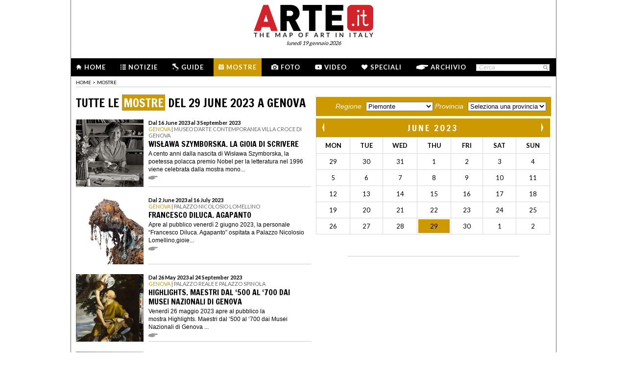

--- FILE ---
content_type: text/html; charset=utf-8
request_url: https://www.arte.it/calendario-arte/genova/2023/06/29/
body_size: 12968
content:
<!DOCTYPE html>
<html>

<head>

	<title>Calendario mostre d&#039;arte - Genova - Mostre 29/06/2023 - Arte.it</title>
	<!-- -->
	<meta property="fb:page_id" content="140531585995813" />
	<meta http-equiv="content-type" content="text/html; charset=utf-8" />
	<meta name="dc.language" scheme="rfc1766" content="it" />
	<!-- -->
	<meta name="robots" content="index,follow" />
	<meta name="revisit-after" content="1 days" />
	<meta name="title" content="Calendario mostre d&#039;arte - Genova - Mostre 29/06/2023 - Arte.it" />
	<meta name="description" content="Il calendario delle mostre d&#039;arte, degli eventi e delle opere in Italia. Tutte le informazioni su esposizioni, rassegne d&#039;arte, gli orari, le date e la programmazione del giorno 29 May 2023 delle mostre d&#039;arte, degli eventi e delle opere in Italia" />
	<meta name="keywords" content="arte,artisti,pittura,fotografia,incisione,computer grafica,architettura,land art,scultura,letteratura,design,arte tessile,videoarte,motore di ricerca" />
	<meta name="google-site-verification" content="loCAtTwMqa3XyIjGwLERmHxo-fXQTiA5EU3xZWlIe5M" />
			<meta name="twitter:card" content="summary_large_image" />
	<meta name="twitter:site" content="@ARTEit" />
	<meta name="twitter:title" content="Calendario mostre d&#039;arte - Genova - Mostre 29/06/2023 - Arte.it" />
	<meta name="twitter:description" content='&lt;h1 class=&quot;page_title&quot;&gt;Il calendario delle mostre d&#039;arte, degli eventi e delle opere in Italia. Tutte le informazioni su esposizioni, rassegne d&#039;arte, gli orari, le date e la programmazione del giorno 29 May 2023 delle mostre d&#039;arte, degli eventi e delle opere in Italia&lt;/h1&gt;
' />
	<meta name="twitter:image" content="//www.arte.it/public/media/layout_images/logo_fb.jpg" />
	<meta property="og:url" content="https://www.arte.it/calendario-arte/genova/2023/06/29/" />
	<meta property="og:site_name" content="www.arte.it" />
	<meta property="og:title" content="Calendario mostre d&#039;arte - Genova - Mostre 29/06/2023 - Arte.it" />
	<meta property="og:image" content="//www.arte.it/public/media/layout_images/logo_fb.jpg" />
	<meta property="og:image:type" content="image/jpeg" />
	<meta property="og:image:width" content="600" />
	<meta property="og:image:height" content="450" />
	<!-- -->
	<meta name="creation_date" content="19-01-2026" />
	<meta name="generator" content="ARTE.it Srl" />
	<meta name="author" content="ARTE.it Srl - info@arte.it" />
	<meta name="copyright" content="Copyright © 2010/2026 - ARTE.it Srl" />
	<meta http-equiv="reply-to" content="info [_@_] arte.it" />
	<meta name="language" content="it">
	
	<!-- legalblink -->
	<!-- <script type="text/javascript" src="https://app.legalblink.it/api/scripts/lb-tcf.min.js"></script> -->
	<script type="text/javascript" src="https://app.legalblink.it/api/scripts/lb_cs.js"></script>
	<script id="lb_cs" type="text/javascript">lb_cs("6891e6e87d351c00297a8c62");</script>

	<!-- RSS -->
	<link rel="alternate" type="application/rss+xml" title="News | Arte.it" href="//www.arte.it/rss/feed_notizie.php?lang=it" />
	<link rel="alternate" type="application/rss+xml" title="Mostre ed Eventi | Arte.it" href="//www.arte.it/rss/feed_eventi.php?lang=it" />

	<!-- -->
	<link rel="icon" type="image/gif" href="/favicon.gif">
	<link rel="shortcut icon" href="/favicon.ico" />
	<link rel="image_src" href="//www.arte.it/public/media/layout_images/logo_fb.jpg" />
	<link rel="thumbnail" href="//www.arte.it/public/media/layout_images/logo_fb.jpg" />
	<!-- TradeDoubler site verification 2344010 -->
	<!-- recaptcha -->
	<script type="text/javascript">
		var RecaptchaOptions = {
			lang: 'it',
			theme: 'white'
		};
	</script>

	<!-- nuovi elementi -->
	<link rel="stylesheet" href="/public/css/reset.css" type="text/css" media="all" />
	<link rel="stylesheet" href="/public/css/global.css" type="text/css" media="all" />
	<link rel="stylesheet" href="https://cdn.jsdelivr.net/npm/bootstrap-icons@1.11.3/font/bootstrap-icons.min.css">

						<link rel="stylesheet" href="/public/css/mostre.css" type="text/css" media="all" />
			
	<!--[if lte IE 9]>
		<link rel="stylesheet" href="/public/css/global.ie.css" type="text/css" media="all" />
		<![endif]-->
	<!--[if lte IE 9]>
		<link rel="stylesheet" href="/public/css/index.ie.css" type="text/css" media="all" />
		<![endif]-->
	
	<link href='https://fonts.googleapis.com/css?family=Lato:300,400,700' rel='stylesheet' type='text/css' />
	<link href='https://fonts.googleapis.com/css?family=Francois+One' rel='stylesheet' type='text/css' />

		<script type="text/javascript" src="/public/js/jquery.js"></script>

	<!--  -->
	
			<script type="text/javascript" src="/public/scripts/guide.js"></script>
			<!-- jscrollpane -->
		<!-- gmap -->
						<script type="text/javascript" src="/public/js/jquery-scroller-v1.min.js"></script>
			<script type="text/javascript" src="/public/js/jcarousellite.js"></script>
	
		
	<script type="text/javascript">
		skinPosition = {
			left: 100,
			skin_dim: 1600,

			_init: function() {
				bwidth = $(".content-body").width();
				this.left = -Math.floor((this.skin_dim - bwidth) / 2);
				this._set_pos();
			},
			_dump: function() {
				console.log(this.left);
			},
			_set_pos: function() {
				$('#content-adv-skin_a').css('left', this.left + 'px');
			}

		}

		$(document).ready(function() {
			skinPosition._init();
		})
		$(window).resize(function() {
			skinPosition._init();
		});
	</script>

		<!-- Global site tag (gtag.js) - Google Analytics -->
	<script async src="https://www.googletagmanager.com/gtag/js?id=G-WH3X8P567X"></script>
	<script>
		window.dataLayer = window.dataLayer || [];

		function gtag() {
			dataLayer.push(arguments);
		}
		gtag('js', new Date());

		gtag('config', 'G-WH3X8P567X');
	</script>

	
	<script type="text/javascript">
		/*
		var checkAdv = {

			countCheck: 0,

			reviveIns5: null,
			bannerCont5: null,
			check5: null,

			reviveIns6: null,
			reviveIns7: null,
			bannerCont67: null,
			check67: null,

			checkImagesComputedHeight: function(images) {
				// Usa `every()` per verificare se tutte le immagini hanno un'altezza di 0
				return Array.from(images).every((img) => {
					var computedHeight = window.getComputedStyle(img).height;
					if (parseInt(computedHeight) === 0) {
						//console.log("L'immagine " + img.src + " ha un'altezza 0.");
						return true; // Se l'immagine ha altezza 0, restituisci true
					} else {
						//console.log("L'immagine " + img.src + " ha un'altezza diversa da 0.");
						return false;
					}
				});
			},

			checkInsElements: function() {
				this.countCheck++;
				if (this.countCheck > 40) clearInterval(checkInterval);

				this.reviveIns5 = (this.reviveIns5) ? this.reviveIns5 : document.querySelector('ins[data-revive-zoneid="5"]');
				this.reviveIns6 = (this.reviveIns6) ? this.reviveIns6 : document.querySelector('ins[data-revive-zoneid="6"]');
				this.reviveIns7 = (this.reviveIns7) ? this.reviveIns7 : document.querySelector('ins[data-revive-zoneid="7"]');

				if (this.reviveIns5 && !this.check5) {
					//console.log("ins 5 instanziato.");
					var imgrev5 = this.reviveIns5.querySelectorAll('img');
					if (imgrev5.length > 0) {
						//console.log("Immagine ins 5 - instanziata");
						if (this.checkImagesComputedHeight(imgrev5)) {
							this.bannerCont5 = (this.bannerCont5) ? this.bannerCont5 : this.reviveIns5.closest('.banner_cont');
							//console.log(this.bannerCont5);
							if (this.bannerCont5) {
								this.bannerCont5.classList.add('banner_cont_hidden');
							}
						} else {
							this.bannerCont5 = (this.bannerCont5) ? this.bannerCont5 : this.reviveIns5.closest('.banner_cont');
							//console.log(this.bannerCont5);
							if (this.bannerCont5) {
								this.bannerCont5.classList.add('banner_cont_show');
							}
						}
						this.check5 = true;
					}
				}

				if (this.reviveIns6 && this.reviveIns7 && !this.check67) {
					//console.log("ins 6 e 7 instanziato.");
					var imgrev6 = this.reviveIns6.querySelectorAll('img');
					var imgrev7 = this.reviveIns7.querySelectorAll('img');
					if (imgrev6.length > 0 && imgrev7.length > 0) {
						//console.log("Immagine ins 6 e 7 - instanziata");
						if (this.checkImagesComputedHeight(imgrev6) && this.checkImagesComputedHeight(imgrev7)) {
							this.bannerCont67 = (this.bannerCont67) ? this.bannerCont67 : this.reviveIns6.closest('.banner_cont');
							//console.log(this.bannerCont67);
							if (this.bannerCont67) {
								this.bannerCont67.classList.add('banner_cont_hidden');
							}
						} else {
							this.bannerCont67 = (this.bannerCont67) ? this.bannerCont67 : this.reviveIns6.closest('.banner_cont');
							//console.log(this.bannerCont67);
							if (this.bannerCont67) {
								this.bannerCont67.classList.add('banner_cont_show');
							}
						}
						this.check67 = true;
					}
				}
			}
		};

		// Verifica ogni 500ms fino a quando entrambi gli ins e le immagini sono trovati
		var checkInterval = setInterval(() => checkAdv.checkInsElements(), 500);
		*/
	</script>

	<!-- Matomo -->
	<script type="text/javascript">
		var _paq = window._paq = window._paq || [];
		/* tracker methods like "setCustomDimension" should be called before "trackPageView" */
		_paq.push(['trackPageView']);
		_paq.push(['enableLinkTracking']);
		(function() {
			var u = "//matomo.alkemyplay.it/";
			_paq.push(['setTrackerUrl', u + 'matomo.php']);
			_paq.push(['setSiteId', '2']);
			var d = document,
				g = d.createElement('script'),
				s = d.getElementsByTagName('script')[0];
			g.async = true;
			g.src = u + 'matomo.js';
			s.parentNode.insertBefore(g, s);
		})();
	</script>
	<!-- End Matomo Code -->

	
	

</head>
<body class="interna mostre giorno">
	<div class="content-body">

		<div class="content-adv-skin" style="position:absolute; width:100%; height:auto; min-height:1200px; top:0px; left:0px; overflow:hidden;">
    <ins data-revive-zoneid="9" data-revive-id="267f033eb10d5a8bb05ac3b2dd94ddef"></ins>
</div>


		<div id="body">
			

<div class="header clearfix">

	<div class="header-top clearfix">
		<!-- M1 -->
		<div class="top-banner-160x90 left">
			<ins data-revive-zoneid="3" data-revive-id="267f033eb10d5a8bb05ac3b2dd94ddef"></ins>
		</div>

		<!-- M3 -->
		<div class="top-banner-160x90 left">
			<ins data-revive-zoneid="5" data-revive-id="267f033eb10d5a8bb05ac3b2dd94ddef"></ins>
		</div>

		<!-- M2 -->
		<div class="top-banner-160x90 right">
			<ins data-revive-zoneid="4" data-revive-id="267f033eb10d5a8bb05ac3b2dd94ddef"></ins>
		</div>

		<!-- M4 -->
		<div class="top-banner-160x90 right">
			<ins data-revive-zoneid="6" data-revive-id="267f033eb10d5a8bb05ac3b2dd94ddef"></ins>
		</div>

		<div class="logo">
			<a href="/" title="Arte.it" class="logo_arte"></a>
			<span class="date-box lato">luned&igrave; 19 gennaio 2026</span>

		</div>
	</div>
	<div class="menu-wrapper clearfix">
		<div class="menu-inner-wrapper">
			<ul class="main-menu">
				<li class="">
					<a class="lato-bold" href="/?force_home"><span class="menu-icon-home">&nbsp;</span>Home</a>
				</li>
				<li class="">
					<a class="lato-bold" href="/notizie/" id="link-menu-notizie"><span class="menu-icon-notizie"></span>Notizie</a>
				</li>
				<li class="">
					<a class="lato-bold" href="/guida-arte/" id="link-menu-guide"><span class="menu-icon-guide"></span>Guide</a>
				</li>
				<li class="mostre-bg">
					<a class="lato-bold" href="/calendario-arte/" id="link-menu-mostre"><span class="menu-icon-mostre"></span>Mostre</a>
				</li>
				<li class="">
					<a class="lato-bold" href="/multimedia/"><span class="menu-icon-foto"></span>Foto</a>
				</li>
				<li class="">
					<a class="lato-bold" href="/video/"><span class="menu-icon-video"></span>Video</a>
				</li>
				<li class="">
					<a class="lato-bold" href="/raffaello/"><span class="menu-icon-speciali"></span>Speciali</a>
				</li>
				<li class=" no_margin_right">
					<a class="lato-bold" href="/cerca/"><span class="menu-icon-archivio"></span>Archivio</a>
				</li>
			</ul>
			<div class="right-menu">
								<div class="cont_src_header">
					<form name="search_engine" action="/ricerca.php" method="get" id="headsrcform">
						<input type="hidden" id="current_lang" value="it" />
						<input type="text" class="cerca-sito" autocomplete="off" value="Cerca" name="q" style="" class="cerca-sito" onfocus="if(this.value=='Cerca')this.value='';" onblur="if(this.value == '') this.value='Cerca';" />
						<input type="image" src="/public/img/search_btn.png" alt="search btn" value="cerca" title="Cerca" class="serach_btn" />
					</form>
				</div>

				
			</div>
		</div>
	</div>
	</div>
			<div class="main-content clearfix">

				<div class="breadcrumb_cont"><div class="breadcrumbs clearfix">
	<ul>
		<li><a class="lato" href="/" title="Home">home</a></li>
						<li><span class="lato">></span></li>
				<li><a class="lato" href="/calendario-arte/" title="Mostre">Mostre</a></li>
						</ul>
</div>
</div>

				<div class="primary-column mostre">
					
											<h2 class="francois-one portal-title">
							Tutte le <span class="mostre-portal-big">Mostre</span> del 29 June 2023							 a Genova						</h2>
						<ul class="event-list">
							<li class="clearfix">
	    <a href="/calendario-arte/genova/mostra-wis-awa-szymborska-la-gioia-di-scrivere-91009" class="link_mostre_list">
    	<span class="thumb"><img src="https://www.arte.it/foto/138x138/bd/139209-Wislawa_Szymborska_e_tazza_di_t_filizanka_600_Joanna_Helander_1_.jpg"  alt="Wisława Szymborska. La gioia di scrivere" /></span>
        <span class="cont_txt">
			<span class="data">Dal 16 June 2023 al 3 September 2023</span>             <span class="occhiello">
            	<span class="citta">Genova</span>				 | 				Museo d’arte contemporanea Villa Croce di Genova            </span>
            <span class="title">
				<h2>Wisława Szymborska. La gioia di scrivere</h2>
			</span>            <span class="sommario">A cento anni dalla nascita di&nbsp;Wisława Szymborska, la poetessa polacca premio Nobel per la letteratura nel 1996 viene celebrata dalla mostra mono...</span>
            <span class="l_tutto">&nbsp;</span>
        </span>
    </a>
    
</li>
<li class="clearfix">
	    <a href="/calendario-arte/genova/mostra-francesco-diluca-agapanto-90651" class="link_mostre_list">
    	<span class="thumb"><img src="https://www.arte.it/foto/138x138/eb/138519-FRANCESCO_DI_LUCA_RUSTICLES_2023_TECNICA_MISTA_FERRO_SALDATO_OSSIDI_DI_FERRO_E_RAME_POLIURETANO_220_X_63_X_66_CM.jpg"  alt="Francesco Diluca. Agapanto" /></span>
        <span class="cont_txt">
			<span class="data">Dal 2 June 2023 al 16 July 2023</span>             <span class="occhiello">
            	<span class="citta">Genova</span>				 | 				Palazzo Nicolosio Lomellino            </span>
            <span class="title">
				<h2>Francesco Diluca. Agapanto</h2>
			</span>            <span class="sommario">Apre al pubblico venerd&igrave; 2 giugno 2023, la personale &ldquo;Francesco Diluca. Agapanto&rdquo; ospitata a&nbsp;Palazzo Nicolosio Lomellino,gioie...</span>
            <span class="l_tutto">&nbsp;</span>
        </span>
    </a>
    
</li>
<li class="clearfix">
	    <a href="/calendario-arte/genova/mostra-highlights-maestri-dal-500-al-700-dai-musei-nazionali-di-genova-91811" class="link_mostre_list">
    	<span class="thumb"><img src="https://www.arte.it/foto/138x138/94/140333-O_Gentileschi_Sacrificio_di_Isacco_olio_su_tela_con_cornice_245_x_152_senza_cornice_197_x_148_cm.jpg"  alt="Highlights. Maestri dal ‘500 al ‘700 dai Musei Nazionali di Genova" /></span>
        <span class="cont_txt">
			<span class="data">Dal 26 May 2023 al 24 September 2023</span>             <span class="occhiello">
            	<span class="citta">Genova</span>				 | 				Palazzo Reale e Palazzo Spinola            </span>
            <span class="title">
				<h2>Highlights. Maestri dal ‘500 al ‘700 dai Musei Nazionali di Genova</h2>
			</span>            <span class="sommario">Venerd&igrave; 26 maggio 2023 apre al pubblico la mostra&nbsp;Highlights.&nbsp;Maestri dal &lsquo;500 al &lsquo;700 dai Musei Nazionali di Genova&nbsp...</span>
            <span class="l_tutto">&nbsp;</span>
        </span>
    </a>
    
</li>
<li class="clearfix">
	    <a href="/calendario-arte/genova/mostra-luca-clabot-gli-amici-di-topolino-93027" class="link_mostre_list">
    	<span class="thumb"><img src="https://www.arte.it/foto/138x138/73/142317-Luca_Clabot_Salto_di_cubo_incubo.jpg"  alt="Luca Clabot. Gli amici di Topolino" /></span>
        <span class="cont_txt">
			<span class="data">Dal 20 May 2023 al 20 September 2023</span>             <span class="occhiello">
            	<span class="citta">Genova</span>				 | 				SHAREVOLUTION contemporary art            </span>
            <span class="title">
				<h2>Luca Clabot. Gli amici di Topolino</h2>
			</span>            <span class="sommario">La mostra Gli amici di Topolino di Luca Clabot - cavallo di razza nonch&eacute; artista puledrico - come egli stesso si definisce, aggiungendo - buono...</span>
            <span class="l_tutto">&nbsp;</span>
        </span>
    </a>
    
</li>
<li class="clearfix">
	    <a href="/calendario-arte/genova/mostra-cinque-minuti-con-van-gogh-a-tu-per-tu-con-un-capolavoro-91419" class="link_mostre_list">
    	<span class="thumb"><img src="https://www.arte.it/foto/138x138/d1/139771-KM_107_656_RKG_Collection_Kr_ller-M_ller_Museum-2.jpg"  alt="Cinque minuti con Van Gogh. A tu per tu con un Capolavoro" /></span>
        <span class="cont_txt">
			<span class="data">Dal 12 May 2023 al 10 September 2023</span>             <span class="occhiello">
            	<span class="citta">Genova</span>				 | 				Palazzo Ducale            </span>
            <span class="title">
				<h2>Cinque minuti con Van Gogh. A tu per tu con un Capolavoro</h2>
			</span>            <span class="sommario">Nel 2020, in pieno Covid, Palazzo Ducale di Genova e Arthemisia hanno lanciato un nuovo format: la fruizione &ldquo;a tu per tu&rdquo; con i grandi ca...</span>
            <span class="l_tutto">&nbsp;</span>
        </span>
    </a>
    
</li>
<li class="clearfix">
	    <a href="/calendario-arte/genova/mostra-letizia-battaglia-sono-io-91007" class="link_mostre_list">
    	<span class="thumb"><img src="https://www.arte.it/foto/138x138/02/139429-08.jpg"  alt="Letizia Battaglia sono io" /></span>
        <span class="cont_txt">
			<span class="data">Dal 29 April 2023 al 1 November 2023</span>             <span class="occhiello">
            	<span class="citta">Genova</span>				 | 				Palazzo Ducale            </span>
            <span class="title">
				<h2>Letizia Battaglia sono io</h2>
			</span>            <span class="sommario">

Dal 29 aprile al 1&deg; novembre 2023 sar&agrave; possibile ammirare nel Sottoporticato del Palazzo Ducale di Genova, l&rsquo;attesissima mostra r...</span>
            <span class="l_tutto">&nbsp;</span>
        </span>
    </a>
    
</li>
<li class="clearfix">
	    <a href="/calendario-arte/genova/mostra-sinfonie-d-arte-capolavori-in-dialogo-tra-modena-e-genova-91005" class="link_mostre_list">
    	<span class="thumb"><img src="https://www.arte.it/foto/138x138/b0/139205-Rolli.jpg"  alt="Sinfonie d’arte. Capolavori in dialogo tra Modena e Genova" /></span>
        <span class="cont_txt">
			<span class="data">Dal 28 April 2023 al 23 July 2023</span>             <span class="occhiello">
            	<span class="citta">Genova</span>				 | 				Palazzo Doria Carcassi            </span>
            <span class="title">
				<h2>Sinfonie d’arte. Capolavori in dialogo tra Modena e Genova</h2>
			</span>            <span class="sommario">BPER Banca, proseguendo nella &ldquo;tradizione&rdquo; iniziata da Banca Carige, partecipa all&rsquo;appuntamento primaverile di promozione e conoscen...</span>
            <span class="l_tutto">&nbsp;</span>
        </span>
    </a>
    
</li>
<li class="clearfix">
	    <a href="/calendario-arte/genova/mostra-la-bellezza-misurata-90999" class="link_mostre_list">
    	<span class="thumb"><img src="https://www.arte.it/foto/138x138/e3/139197-ge.jpg"  alt="La Bellezza Misurata" /></span>
        <span class="cont_txt">
			<span class="data">Dal 22 April 2023 al 23 July 2023</span>             <span class="occhiello">
            	<span class="citta">Genova</span>				 | 				Palazzo Rosso            </span>
            <span class="title">
				<h2>La Bellezza Misurata</h2>
			</span>            <span class="sommario">Genova ricorda&nbsp;Ennio Poleggi&nbsp;nelle immagini di&nbsp;Guido Zibordi&nbsp;e delle collezioni del&nbsp;Centro DocSAI di Genova.&nbsp;La mostra r...</span>
            <span class="l_tutto">&nbsp;</span>
        </span>
    </a>
    
</li>
<li class="clearfix">
	    <a href="/calendario-arte/genova/mostra-straordinario-e-quotidiano-da-strozzi-a-magnasco-umane-contraddizioni-negli-occhi-dei-pittori-65627" class="link_mostre_list">
    	<span class="thumb"><img src="https://www.arte.it/foto/138x138/c5/139199-Straordinario-e-quotidiano-.jpg"  alt="Straordinario e quotidiano da Strozzi a Magnasco. Umane contraddizioni negli occhi dei pittori" /></span>
        <span class="cont_txt">
			<span class="data">Dal 16 March 2023 al 16 July 2023</span>             <span class="occhiello">
            	<span class="citta">Genova</span>				 | 				Palazzo della Meridiana            </span>
            <span class="title">
				<h2>Straordinario e quotidiano da Strozzi a Magnasco. Umane contraddizioni negli occhi dei pittori</h2>
			</span>            <span class="sommario">L&rsquo;Associazione Amici di Palazzo della Meridiana&nbsp;propone la mostra&nbsp;&nbsp;&ldquo;Straordinario e quotidiano da Strozzi a Magnasco. Umane...</span>
            <span class="l_tutto">&nbsp;</span>
        </span>
    </a>
    
</li>
<li class="clearfix">
	    <a href="/calendario-arte/genova/mostra-man-ray-opere-1912-1975-89789" class="link_mostre_list">
    	<span class="thumb"><img src="https://www.arte.it/foto/138x138/db/137141-Le_Violon_d_Ingres.png"  alt="Man Ray. Opere 1912-1975" /></span>
        <span class="cont_txt">
			<span class="data">Dal 11 March 2023 al 9 July 2023</span>             <span class="occhiello">
            	<span class="citta">Genova</span>				 | 				Palazzo Ducale            </span>
            <span class="title">
				<h2>Man Ray. Opere 1912-1975</h2>
			</span>            <span class="sommario">La mostra&nbsp;Man Ray. Opere 1912-1975&nbsp;rende omaggio al lavoro del grande maestro Emmanuel Radnitzky, in arte Man Ray, nato a Filadelfia nel 189...</span>
            <span class="l_tutto">&nbsp;</span>
        </span>
    </a>
    
</li>
<li class="clearfix">
	    <a href="/calendario-arte/genova/mostra-the-world-of-banksy-the-immersive-experience-90299" class="link_mostre_list">
    	<span class="thumb"><img src="https://www.arte.it/foto/138x138/a1/106625-Milano_UNKNOWN_STREET_ART_EXHIBITION.jpg"  alt="The World of Banksy – The Immersive Experience" /></span>
        <span class="cont_txt">
			<span class="data">Dal 3 March 2023 al 16 July 2023</span>             <span class="occhiello">
            	<span class="citta">Genova</span>				 | 				Stazione Principe            </span>
            <span class="title">
				<h2>The World of Banksy – The Immersive Experience</h2>
			</span>            <span class="sommario">Dopo aver attratto&nbsp;oltre 450.000 spettatori&nbsp;nelle stazioni di Milano Centrale, Torino Porta Nuova, Verona Porta Nuova e Roma Tiburtina,&nbsp...</span>
            <span class="l_tutto">&nbsp;</span>
        </span>
    </a>
    
</li>
<li class="clearfix">
	    <a href="/calendario-arte/genova/mostra-segrete-tracce-di-memoria-alleanza-di-artisti-in-memoria-della-shoah-95357" class="link_mostre_list">
    	<span class="thumb"><img src="https://www.arte.it/foto/138x138/76/146259-Costantiono_Ciervo.png"  alt="Segrete tracce di Memoria. Alleanza di artisti in memoria della Shoah" /></span>
        <span class="cont_txt">
			<span class="data">Dal 9 January 2023 al 10 February 2024</span>             <span class="occhiello">
            	<span class="citta">Genova</span>				 | 				Palazzo Ducale            </span>
            <span class="title">
				<h2>Segrete tracce di Memoria. Alleanza di artisti in memoria della Shoah</h2>
			</span>            <span class="sommario">Torna a Genova a Palazzo Ducale, per la sua XVI edizione, SEGRETE-Tracce di Memoria. La rassegna d&rsquo;arte contemporanea ideata e curata da Virgini...</span>
            <span class="l_tutto">&nbsp;</span>
        </span>
    </a>
    
</li>
						</ul>

						<!-- PAGINAZIONE -->

						

						<ul class="pagination clearfix">
							
							<li class="border"><a class="active mostre-portal" href="https://www.arte.it/calendario_giorno.php?pro_nome=genova&a=2023&m=06&g=29&lang=it&q=&p=1" title="1">1</a></li><li class=""><a class="" href="https://www.arte.it/calendario_giorno.php?pro_nome=genova&a=2023&m=06&g=29&lang=it&q=&p=2" title="2">2</a></li>							
						</ul>
						<!-- END PAGINAZIONE -->

																<div id="buttons-box">
							
							<a href="#chiudi-tutte" id="chiudi-mostre">
								< nascondi le altre mostre</a>
									</li>
									<a href="scheda_evento.php" class="right">Aggiungi Evento &gt;</a>
						</div>
									</div>
				<div class="secondary-column mostre">

					<div class="banner_cont banner_cont_top_fix">
						<div class="banner_box_300">
							<ins data-revive-zoneid="1" data-revive-id="267f033eb10d5a8bb05ac3b2dd94ddef"></ins>

						</div>
					</div>
					<div class="search-right mostre-bg">

						<script type="text/javascript">
							function relocate() {
								var newurl = $("#prov_id").val();
								location.href = "/calendario-arte/" + newurl;
							}
						</script>
						<label for="cerca-provincia-right">Regione</label>
						<script src="//ajax.googleapis.com/ajax/libs/jquery/1.9.1/jquery.min.js"></script>
						
						<select name="reg_id" id="reg_id">
															<option value="1">Piemonte</option>
															<option value="2">Valle d&#039;Aosta</option>
															<option value="3">Lombardia</option>
															<option value="4">Trentino Alto Adige</option>
															<option value="5">Veneto</option>
															<option value="6">Friuli Venezia Giulia</option>
															<option value="7">Liguria</option>
															<option value="8">Emilia Romagna</option>
															<option value="9">Toscana</option>
															<option value="10">Umbria</option>
															<option value="11">Marche</option>
															<option value="12">Lazio</option>
															<option value="13">Abruzzo</option>
															<option value="14">Molise</option>
															<option value="15">Campania</option>
															<option value="16">Puglia</option>
															<option value="17">Basilicata</option>
															<option value="18">Calabria</option>
															<option value="19">Sicilia</option>
															<option value="20">Sardegna</option>
															<option value="21">progetto generico</option>
															<option value="23">Mondo</option>
													</select>
						<label for="cerca-provincia-right">Provincia</label>
						<select name="prov_id" id="prov_id" onChange="relocate();">
							<option>Seleziona una provincia</option>
						</select>
						<select name="_prov_id" id="_prov_id" style="display:none">
															<option value="torino" class="reg_1">Torino</option>
															<option value="vercelli" class="reg_1">Vercelli</option>
															<option value="novara" class="reg_1">Novara</option>
															<option value="cuneo" class="reg_1">Cuneo</option>
															<option value="asti" class="reg_1">Asti</option>
															<option value="alessandria" class="reg_1">Alessandria</option>
															<option value="biella" class="reg_1">Biella</option>
															<option value="verbano-cusio-ossola" class="reg_1">Verbano-Cusio-Ossola</option>
															<option value="aosta" class="reg_2">Aosta</option>
															<option value="varese" class="reg_3">Varese</option>
															<option value="como" class="reg_3">Como</option>
															<option value="sondrio" class="reg_3">Sondrio</option>
															<option value="milano" class="reg_3">Milano</option>
															<option value="bergamo" class="reg_3">Bergamo</option>
															<option value="brescia" class="reg_3">Brescia</option>
															<option value="pavia" class="reg_3">Pavia</option>
															<option value="cremona" class="reg_3">Cremona</option>
															<option value="mantova" class="reg_3">Mantova</option>
															<option value="lecco" class="reg_3">Lecco</option>
															<option value="lodi" class="reg_3">Lodi</option>
															<option value="bolzano" class="reg_4">Bolzano</option>
															<option value="trento" class="reg_4">Trento</option>
															<option value="verona" class="reg_5">Verona</option>
															<option value="vicenza" class="reg_5">Vicenza</option>
															<option value="belluno" class="reg_5">Belluno</option>
															<option value="treviso" class="reg_5">Treviso</option>
															<option value="venezia" class="reg_5">Venezia</option>
															<option value="padova" class="reg_5">Padova</option>
															<option value="rovigo" class="reg_5">Rovigo</option>
															<option value="udine" class="reg_6">Udine</option>
															<option value="gorizia" class="reg_6">Gorizia</option>
															<option value="trieste" class="reg_6">Trieste</option>
															<option value="pordenone" class="reg_6">Pordenone</option>
															<option value="imperia" class="reg_7">Imperia</option>
															<option value="savona" class="reg_7">Savona</option>
															<option value="genova" class="reg_7">Genova</option>
															<option value="la-spezia" class="reg_7">La Spezia</option>
															<option value="piacenza" class="reg_8">Piacenza</option>
															<option value="parma" class="reg_8">Parma</option>
															<option value="reggio-emilia" class="reg_8">Reggio Emilia</option>
															<option value="modena" class="reg_8">Modena</option>
															<option value="bologna" class="reg_8">Bologna</option>
															<option value="ferrara" class="reg_8">Ferrara</option>
															<option value="ravenna" class="reg_8">Ravenna</option>
															<option value="forlì-cesena" class="reg_8">Forlì-Cesena</option>
															<option value="rimini" class="reg_8">Rimini</option>
															<option value="massa-carrara" class="reg_9">Massa-Carrara</option>
															<option value="lucca" class="reg_9">Lucca</option>
															<option value="pistoia" class="reg_9">Pistoia</option>
															<option value="firenze" class="reg_9">Firenze</option>
															<option value="livorno" class="reg_9">Livorno</option>
															<option value="pisa" class="reg_9">Pisa</option>
															<option value="arezzo" class="reg_9">Arezzo</option>
															<option value="siena" class="reg_9">Siena</option>
															<option value="grosseto" class="reg_9">Grosseto</option>
															<option value="prato" class="reg_9">Prato</option>
															<option value="perugia" class="reg_10">Perugia</option>
															<option value="terni" class="reg_10">Terni</option>
															<option value="pesaro-e-urbino" class="reg_11">Pesaro e Urbino</option>
															<option value="ancona" class="reg_11">Ancona</option>
															<option value="macerata" class="reg_11">Macerata</option>
															<option value="ascoli-piceno" class="reg_11">Ascoli Piceno</option>
															<option value="viterbo" class="reg_12">Viterbo</option>
															<option value="rieti" class="reg_12">Rieti</option>
															<option value="roma" class="reg_12">Roma</option>
															<option value="latina" class="reg_12">Latina</option>
															<option value="frosinone" class="reg_12">Frosinone</option>
															<option value="l-aquila" class="reg_13">L&#039;Aquila</option>
															<option value="teramo" class="reg_13">Teramo</option>
															<option value="pescara" class="reg_13">Pescara</option>
															<option value="chieti" class="reg_13">Chieti</option>
															<option value="campobasso" class="reg_14">Campobasso</option>
															<option value="isernia" class="reg_14">Isernia</option>
															<option value="caserta" class="reg_15">Caserta</option>
															<option value="benevento" class="reg_15">Benevento</option>
															<option value="napoli" class="reg_15">Napoli</option>
															<option value="avellino" class="reg_15">Avellino</option>
															<option value="salerno" class="reg_15">Salerno</option>
															<option value="foggia" class="reg_16">Foggia</option>
															<option value="bari" class="reg_16">Bari</option>
															<option value="taranto" class="reg_16">Taranto</option>
															<option value="brindisi" class="reg_16">Brindisi</option>
															<option value="lecce" class="reg_16">Lecce</option>
															<option value="potenza" class="reg_17">Potenza</option>
															<option value="matera" class="reg_17">Matera</option>
															<option value="cosenza" class="reg_18">Cosenza</option>
															<option value="catanzaro" class="reg_18">Catanzaro</option>
															<option value="reggio-calabria" class="reg_18">Reggio Calabria</option>
															<option value="crotone" class="reg_18">Crotone</option>
															<option value="vibo-valentia" class="reg_18">Vibo Valentia</option>
															<option value="trapani" class="reg_19">Trapani</option>
															<option value="palermo" class="reg_19">Palermo</option>
															<option value="messina" class="reg_19">Messina</option>
															<option value="agrigento" class="reg_19">Agrigento</option>
															<option value="caltanissetta" class="reg_19">Caltanissetta</option>
															<option value="enna" class="reg_19">Enna</option>
															<option value="catania" class="reg_19">Catania</option>
															<option value="ragusa" class="reg_19">Ragusa</option>
															<option value="siracusa" class="reg_19">Siracusa</option>
															<option value="sassari" class="reg_20">Sassari</option>
															<option value="nuoro" class="reg_20">Nuoro</option>
															<option value="cagliari" class="reg_20">Cagliari</option>
															<option value="oristano" class="reg_20">Oristano</option>
															<option value="olbia-tempio" class="reg_20">Olbia-Tempio</option>
															<option value="ogliastra" class="reg_20">Ogliastra</option>
															<option value="medio-campidano" class="reg_20">Medio Campidano</option>
															<option value="carbonia-iglesias" class="reg_20">Carbonia-Iglesias</option>
															<option value="mondo" class="reg_23">Mondo</option>
													</select>
						<script>
							$('#reg_id').change(function() {
								_id = $('#reg_id option:selected').attr('value');
								$('#prov_id option').remove();
								$('#prov_id').append("<option>Seleziona una provincia</option>");
								$('#_prov_id option.reg_' + _id).each(function() {
									$('#prov_id').append($(this).clone());
								});
							});
							$('#_prov_id option.reg_' + $("#reg_id option:selected").val()).each(function() {
								$('#prov_id').append($(this).clone());
							});
						</script>

					</div>
					<div class="right-column gmappa">
						<div class="gmappa-title francois-one">
							<span class="icon_arte_min">&nbsp;</span>
							<div class="title">LA MAPPA DELLE MOSTRE</div>
							<div class="legenda_mappa">
								<div class="mostre_novita_leg"><span>&nbsp;</span> NOVIT&Agrave;</div>
								<div class="mostre_corso_leg" style="margin-right:10px;"><span>&nbsp;</span> IN CORSO</div>
								<div class="mostre_pross_notizie_leg"><span>&nbsp;</span> PROSSIME APERTURE</div>
							</div>
						</div>
						<div id="map_canvas" style="width:480px; height:624px;border:0"></div>
					</div>
					<div class="right-column-calendario">
						<div id="calendar-container">

							<table id="calendario">
								<caption><a href="/calendario-arte/genova/2023/06/">June 2023</a></caption>
								<thead>
									<tr>
										<th>Mon</th>
										<th>Tue</th>
										<th>Wed</th>
										<th>Thu</th>
										<th>Fri</th>
										<th>Sat</th>
										<th>Sun</th>
									</tr>
								</thead>
								<tbody>
									<tr><td><a href="/calendario-arte/genova/2023/05/29/" title="Vai al giorno" class="">29</a></td><td><a href="/calendario-arte/genova/2023/05/30/" title="Vai al giorno" class="">30</a></td><td><a href="/calendario-arte/genova/2023/05/31/" title="Vai al giorno" class="">31</a></td><td><a href="/calendario-arte/genova/2023/06/01/" title="Vai al giorno" class="">1</a></td><td><a href="/calendario-arte/genova/2023/06/02/" title="Vai al giorno" class="">2</a></td><td><a href="/calendario-arte/genova/2023/06/03/" title="Vai al giorno" class="">3</a></td><td><a href="/calendario-arte/genova/2023/06/04/" title="Vai al giorno" class="">4</a></td></tr><tr><td><a href="/calendario-arte/genova/2023/06/05/" title="Vai al giorno" class="">5</a></td><td><a href="/calendario-arte/genova/2023/06/06/" title="Vai al giorno" class="">6</a></td><td><a href="/calendario-arte/genova/2023/06/07/" title="Vai al giorno" class="">7</a></td><td><a href="/calendario-arte/genova/2023/06/08/" title="Vai al giorno" class="">8</a></td><td><a href="/calendario-arte/genova/2023/06/09/" title="Vai al giorno" class="">9</a></td><td><a href="/calendario-arte/genova/2023/06/10/" title="Vai al giorno" class="">10</a></td><td><a href="/calendario-arte/genova/2023/06/11/" title="Vai al giorno" class="">11</a></td></tr><tr><td><a href="/calendario-arte/genova/2023/06/12/" title="Vai al giorno" class="">12</a></td><td><a href="/calendario-arte/genova/2023/06/13/" title="Vai al giorno" class="">13</a></td><td><a href="/calendario-arte/genova/2023/06/14/" title="Vai al giorno" class="">14</a></td><td><a href="/calendario-arte/genova/2023/06/15/" title="Vai al giorno" class="">15</a></td><td><a href="/calendario-arte/genova/2023/06/16/" title="Vai al giorno" class="">16</a></td><td><a href="/calendario-arte/genova/2023/06/17/" title="Vai al giorno" class="">17</a></td><td><a href="/calendario-arte/genova/2023/06/18/" title="Vai al giorno" class="">18</a></td></tr><tr><td><a href="/calendario-arte/genova/2023/06/19/" title="Vai al giorno" class="">19</a></td><td><a href="/calendario-arte/genova/2023/06/20/" title="Vai al giorno" class="">20</a></td><td><a href="/calendario-arte/genova/2023/06/21/" title="Vai al giorno" class="">21</a></td><td><a href="/calendario-arte/genova/2023/06/22/" title="Vai al giorno" class="">22</a></td><td><a href="/calendario-arte/genova/2023/06/23/" title="Vai al giorno" class="">23</a></td><td><a href="/calendario-arte/genova/2023/06/24/" title="Vai al giorno" class="">24</a></td><td><a href="/calendario-arte/genova/2023/06/25/" title="Vai al giorno" class="">25</a></td></tr><tr><td><a href="/calendario-arte/genova/2023/06/26/" title="Vai al giorno" class="">26</a></td><td><a href="/calendario-arte/genova/2023/06/27/" title="Vai al giorno" class="">27</a></td><td><a href="/calendario-arte/genova/2023/06/28/" title="Vai al giorno" class="">28</a></td><td><a href="/calendario-arte/genova/2023/06/29/" title="Vai al giorno" class=" selected">29</a></td><td><a href="/calendario-arte/genova/2023/06/30/" title="Vai al giorno" class="">30</a></td><td><a href="/calendario-arte/genova/2023/07/01/" title="Vai al giorno" class="">1</a></td><td><a href="/calendario-arte/genova/2023/07/02/" title="Vai al giorno" class="">2</a></td></tr>								</tbody>
							</table>
							<ul class="navigate">
								<li><a href="/calendario-arte/genova/2023/06/28/" rel="prev" class="prev">Precedente</a></li>
								<li><a href="/calendario-arte/genova/2023/06/30/" rel="next" class="next">Successivo</a></li>
							</ul>
						</div>
					</div>

					<div class="banner_cont">
						<div class="banner_box_300">
							<!-- V2 -->
<ins data-revive-zoneid="7" data-revive-id="267f033eb10d5a8bb05ac3b2dd94ddef"></ins>
<br />
<div class="line-separate-layout" style="width:350px; margin-left:-25px;">&nbsp;</div>
<br />
<!-- V3 -->
<ins data-revive-zoneid="8" data-revive-id="267f033eb10d5a8bb05ac3b2dd94ddef"></ins>
						</div>
					</div>
				</div>

				<div class="clear">&nbsp;</div>

				
					<div id="tutte-le-mostre">
						<div class="primary-column mostre">
							<ul class="event-list">
								<li class="clearfix">
	    <a href="/calendario-arte/genova/mostra-la-grande-onda-l-importanza-dell-acqua-nella-cultura-giapponese-92435" class="link_mostre_list">
    	<span class="thumb"><img src="https://www.arte.it/foto/138x138/31/141225-La_Grande_Onda_Hokusai.jpg"  alt="La Grande Onda. L’importanza dell’acqua nella cultura giapponese" /></span>
        <span class="cont_txt">
			<span class="data">Dal 24 June 2023 al 24 September 2023</span>             <span class="occhiello">
            	<span class="citta">Genova</span>				 | 				Museo d'Arte Orientale E. Chiossone            </span>
            <span class="title">
				<h2>La Grande Onda. L’importanza dell’acqua nella cultura giapponese</h2>
			</span>            <span class="sommario">Il Museo d&rsquo;Arte Orientale Edoardo Chiossone riapre al pubblico con la mostra &ldquo;La Grande Onda. L&rsquo;importanza dell&rsquo;acqua nella cu...</span>
            <span class="l_tutto">&nbsp;</span>
        </span>
    </a>
    
</li>
							</ul>
						</div>

						<div class="secondary-column mostre">
							<ul class="event-list">
															</ul>
						</div>
					</div>
				
			</div>
			<!-- /#main-content -->
			<div class="pre_footer_promozione">

				<div class="list_prom list_prom_970">
	<ul>
		<li class="list_prom_li_app">
            <p class="footer-folow-title lato">LE NOSTRE APP</p>
						<div class="footer-folow-body">
                                <a href="/guida-arte/firenze/" title="LA APP DI FIRENZE">
                <img src="/public/img/static/firenze_app.jpg" alt="La guida d'arte della città di firenze" />
                </a>

                                
            	<span class="footer-folow-link lato-bold"><a href="/guida-arte/">vedi tutte le app &gt;</a></span>
        	</div>
        </li>
                        
		<li class="list_prom_li_pressarea">
                <p class="footer-folow-title lato">BACHECA</p>
                <div class="footer-folow-body corporate">
										<a class="item_bacheca_pomozione">
							<span class="titolo">L'aeroplano di Marinetti decolla su Sky Arte</span>
							<span class="testo">Il documentario prodotto da ARTE.it e diretto da Eleonora Zamparutti e Piero Muscar&agrave; debutta sul canale tv italiano dedicato all'arte</span>
						</a>
										<a class="item_bacheca_pomozione">
							<span class="titolo">ARTE E PROPAGANDA è su Rai Play</span>
							<span class="testo">Arte e Propaganda, documentario di Eleonora Zamparutti e Piero Muscar&agrave; prodotto da ARTE.it Originals con Rai Cultura, &egrave; ora disponibile su RaiPlay dopo l&rsquo;anteprima su Rai 5.</span>
						</a>
				            	<span class="footer-folow-link lato-bold"><a href="/comunicatistampa.php?lang=it">comunicati stampa &gt;</a></span>
        	</div>
        </li>
                        
		<li class="list_prom_li_partner no-mr-right">
            <p class="footer-folow-title lato">PARTNER</p>
			<div class="content_partner_prom">
                <ins data-revive-zoneid="10" data-revive-id="267f033eb10d5a8bb05ac3b2dd94ddef"></ins>
            </div>
    	</li>
	</ul>
    <div class="clear">&nbsp;</div>
</div>
			</div>

			<!-- <div class="clear"></div> -->
<div class="footer">
			<div class="cont_footer_banner">
			<div class="" style="width:975px; margin:0 auto; margin-top:5px;">
				<ins data-revive-zoneid="2" data-revive-id="267f033eb10d5a8bb05ac3b2dd94ddef"></ins>
			</div>
		
		<!-- footer search + article -->
		<div class="new_footer_search">
			<div class="search_footer_cont">
				<a href="#" class="logo_arte_search">&nbsp;</a>
				<div class="input-search-footer">
										<form name="search_engine" action="/ricerca.php" method="get" id="srcform">
						<input type="hidden" id="current_url" value="" />
						<input type="hidden" id="current_lang" value="it" />
						<input type="text" id="keyword" autocomplete="off" value="Cerca" name="q" style="" class="cerca-sito" onfocus="if(this.value=='Cerca')this.value='';" onblur="if(this.value == '') this.value='Cerca';" />
						<input type="submit" class="search-btn-img cursor-pointer" value="cerca" title="Cerca" />
					</form>
				</div>

			</div>

			<div class="list_article_footer">
				
				<a href="/artista/guido-reni-93" class="article_foo_item" title="Guido Reni">
					<span class="title">ARTISTI</span>
					<span class="thumb">
						<img src="https://www.arte.it/foto/192x144/3b/215-reni.jpg" alt="immagine di Guido Reni" />
					</span>
					<span class="cont_txt">
						<h3>Guido Reni</h3>
						<p class="footer-article-highlight link l_tutto">&nbsp;</p>
					</span>
				</a>

				
				<a href="/opera/stipo-scrivania-5752" class="article_foo_item" title="Stipo-scrivania">
					<span class="title">OPERE</span>
					<span class="thumb">
						<img src="https://www.arte.it/foto/192x144/ff/22929-stipo_scrivania.jpg" alt="immagine di Stipo-scrivania" />
					</span>
					<span class="cont_txt">
						<h3>Stipo-scrivania</h3>
						<span class="opere_artista"> </span>
						<span class="opere_nome_poi">Palazzina di Caccia di Stupinigi – Museo dell'Arte e dell'Ammobiliamento</span>
						<p class="footer-article-highlight link l_tutto">&nbsp;</p>
					</span>
				</a>

				
				<a href="/luogo/national-galleries-of-scotland-edimburgo-4487" class="article_foo_item" title="National Galleries of Scotland">
					<span class="title">LUOGHI</span>
					<span class="thumb">
						<img src="https://www.arte.it/foto/192x144/f2/613-NG_2694.jpg" alt="immagine di National Galleries of Scotland" />
					</span>
					<span class="cont_txt">
						<h3>National Galleries of Scotland</h3>
						<span class="opere_artista">Edimburgo</span>
						<p class="footer-article-highlight link l_tutto">&nbsp;</p>
					</span>
				</a>
			</div>

			<div class="clear">&nbsp;</div>
		</div>

		<div class="footer-list clearfix">
			<ul class="footer-article-list">
				<li class="footer-items-cnt">
					<p class="footer-portal-title francois-one"><span class="notizie-portal">N</span>otizie</p>
					<ul class="art-list">

													<li>
								<a href="/notizie/vicenza/niccolò-d-agati-racconta-il-suo-segantini-in-mostra-a-bassano-un-artista-moderno-oltre-la-montagna-22707" title="Fino al 22 febbraio ai Musei Civici di Bassano del Grappa">
									<span class="occhiello"><span class="provincia">Vicenza</span> | 16/01/2026</span>
									<span class="title">Niccolò D’Agati racconta il “suo” Segantini in mostra a Bassano: un artista moderno oltre la montagna</span><br>
									<span class="l_tutto">&nbsp;</span>
								</a>
							</li>
													<li>
								<a href="/notizie/roma/oculus-spei-di-annalaura-di-luggo-diventa-un-cortometraggio-che-celebra-la-speranza-e-la-diversità-22706" title="Arte e inclusione: un&rsquo;installazione diventa un documentario">
									<span class="occhiello"><span class="provincia">Roma</span> | 16/01/2026</span>
									<span class="title">Oculus Spei di Annalaura di Luggo diventa un cortometraggio che celebra la speranza e la diversità</span><br>
									<span class="l_tutto">&nbsp;</span>
								</a>
							</li>
													<li>
								<a href="/notizie/roma/le-rivelazioni-del-non-finito-dietro-le-quinte-dell-arte-ai-musei-capitolini-22705" title="<span class="s1">Dal 15 gennaio al 12 aprile 2026</span><br />">
									<span class="occhiello"><span class="provincia">Roma</span> | 15/01/2026</span>
									<span class="title">Le rivelazioni del non finito. Dietro le quinte dell’arte ai Musei Capitolini</span><br>
									<span class="l_tutto">&nbsp;</span>
								</a>
							</li>
											</ul>
					<p class="footer-tutto cursor-pointer link link_news" data-id="menu-notizie">LEGGI TUTTO &gt;</p>
				</li>

				<li class="footer-items-cnt">
					<p class="footer-portal-title francois-one"><span class="mostre-portal">M</span>ostre</p>
					<ul class="art-list">
													<li>
								<a href="/calendario-arte/milano/mostra-i-tempi-dello-sguardo-90-anni-di-fotografia-italiana-in-due-atti-il-bianco-e-il-nero-102932" title="I tempi dello sguardo. 90 anni di fotografia italiana in due atti - Il Bianco e il Nero">
									<span class="data_mostra">Dal 15/01/2026 al 28/02/2026</span>
									<span class="occhiello">
										<span class="provincia provincia_mostra">Milano </span>  | The Pool NYC | Palazzo Fagnani Ronzoni
									</span>
									<span class="title">I tempi dello sguardo. 90 anni di fotografia italiana in due atti - Il Bianco e il Nero</span>
								</a>
							</li>
													<li>
								<a href="/calendario-arte/milano/mostra-debora-hirsch-vanishing-trees-102931" title="Debora Hirsch. Vanishing Trees">
									<span class="data_mostra">Dal 15/01/2026 al 15/04/2026</span>
									<span class="occhiello">
										<span class="provincia provincia_mostra">Milano </span>  | Palazzo Citterio | Ledwall
									</span>
									<span class="title">Debora Hirsch. Vanishing Trees</span>
								</a>
							</li>
													<li>
								<a href="/calendario-arte/roma/mostra-maurizio-cannavacciuolo-promenade-102930" title="Maurizio Cannavacciuolo. Promenade">
									<span class="data_mostra">Dal 19/01/2026 al 01/03/2026</span>
									<span class="occhiello">
										<span class="provincia provincia_mostra">Roma </span>  | GNAMC | Galleria Nazionale d’Arte Moderna e Contemporanea
									</span>
									<span class="title">Maurizio Cannavacciuolo. Promenade</span>
								</a>
							</li>
											</ul>
					<p class="footer-tutto cursor-pointer link link_mostre" data-id="menu-mostre">LEGGI TUTTO &gt;</p>
				</li>


				<li class="footer-items-cnt">
					<p class="footer-portal-title francois-one"><span class="guide-portal">G</span>uide</p>
					<ul class="art-list">
													<li>
								<a href="/guida-arte/genova/da-vedere/opera/affreschi-interni-1298" title="Affreschi interni">
									<span class="occhiello">
										<span class="citta_guide">Genova</span> | <span class="tipo_di_guide">Opera</span>
									</span>
									<span class="title">Affreschi interni</span>

								</a>
							</li>
													<li>
								<a href="/guida-arte/milano/da-vedere/galleria/galleria-carla-sozzani-1386" title="Galleria Carla Sozzani">
									<span class="occhiello">
										<span class="citta_guide">Milano</span> | <span class="tipo_di_guide">Galleria d'arte</span>
									</span>
									<span class="title">Galleria Carla Sozzani</span>

								</a>
							</li>
													<li>
								<a href="/guida-arte/firenze/da-vedere/opera/cantoria-2003" title="Cantoria">
									<span class="occhiello">
										<span class="citta_guide">Firenze</span> | <span class="tipo_di_guide">Opera</span>
									</span>
									<span class="title">Cantoria</span>

								</a>
							</li>
													<li>
								<a href="/guida-arte/milano/da-vedere/opera/gesù-inchiodato-alla-croce-1665" title="Gesù inchiodato alla croce">
									<span class="occhiello">
										<span class="citta_guide">Milano</span> | <span class="tipo_di_guide">Opera</span>
									</span>
									<span class="title">Gesù inchiodato alla croce</span>

								</a>
							</li>
											</ul>
					<p class="footer-tutto cursor-pointer link link_guide" data-id="menu-guide">LEGGI TUTTO &gt;</p>
				</li>

				<li class="footer-items-cnt">
					<p class="footer-portal-title francois-one"><span class="info-portal">I</span>nfo</p>
					<ul class="info-links">
						<li><a href="/info_chi_siamo.php?lang=it" title="Credit">Chi siamo</a></li>
						<li><a href="/info_il_progetto.php?lang=it" title="Credit">Manifesto</a></li>
						<li><a href="/info_canali_app.php?lang=it" title="Credit">Canali e APP</a></li>
						<li><a href="/info_partners.php?lang=it" title="Credit">I nostri partner</a></li>

						<li><a href="/comunicatistampa.php?lang=it" title="Credit">Comunicati stampa</a></li>
						<li><a href="/contatti.php?lang=it" title="Credit">Contatti e crediti</a></li>

					</ul>
				</li>
			</ul>
		</div>

		<div class="footer-static-menu">
			<ul>
				<li><a href="/dati-societari/" title="Dati societari">Dati societari</a> |</li>
				<li><a href="/notelegali.php" title="Note legali">Note legali</a> |</li>
				<li><a href="/privacy/" title="Privacy">Privacy</a> e <a href="/cookie/" title="Cookies">cookies</a> |</li> 
				<li><a href="#" class="lb-cs-settings-link">Aggiorna le preferenze sui cookie</a></li>
				<!-- <li><a href="https://www.iubenda.com/privacy-policy/67704805" target="_black" title="Privacy">Privacy</a> e <a href="https://www.iubenda.com/privacy-policy/67704805/cookie-policy" target="_black" title="Cookies">cookies</a></li> -->
			</ul>
			<p>ARTE.it è una testata giornalistica online iscritta al Registro della Stampa presso il Tribunale di Roma al n. 292/2012 | Direttore Responsabile Luca Muscarà | &copy; 2026 ARTE.it | Tutti i diritti sono riservati</p>
		</div>
		</div>



		<script type="text/javascript" src="//assets.pinterest.com/js/pinit.js"></script>
		<script type="text/javascript" src="//apis.google.com/js/plusone.js"></script>
		<script type="text/javascript" src="//static.addtoany.com/menu/page.js"></script>
		<script type="text/javascript">

  var _gaq = _gaq || [];
  _gaq.push(['_setAccount', 'UA-695301-13']);
  _gaq.push(['_setDomainName', 'arte.it']);
  _gaq.push(['_trackPageview']);

  (function() {
    var ga = document.createElement('script'); ga.type = 'text/javascript'; ga.async = true;
    ga.src = ('https:' == document.location.protocol ? 'https://ssl' : 'http://www') + '.google-analytics.com/ga.js';
    var s = document.getElementsByTagName('script')[0]; s.parentNode.insertBefore(ga, s);
  })();

</script>


		<script async src="https://media.arte.it/delivery/asyncjs.php"></script>
		<!-- script for social share -->
		<script type="text/javascript" src="/public/js/sharer.js"></script>
</div>

		</div><!-- /#body -->

	</div>
</body>

</html>